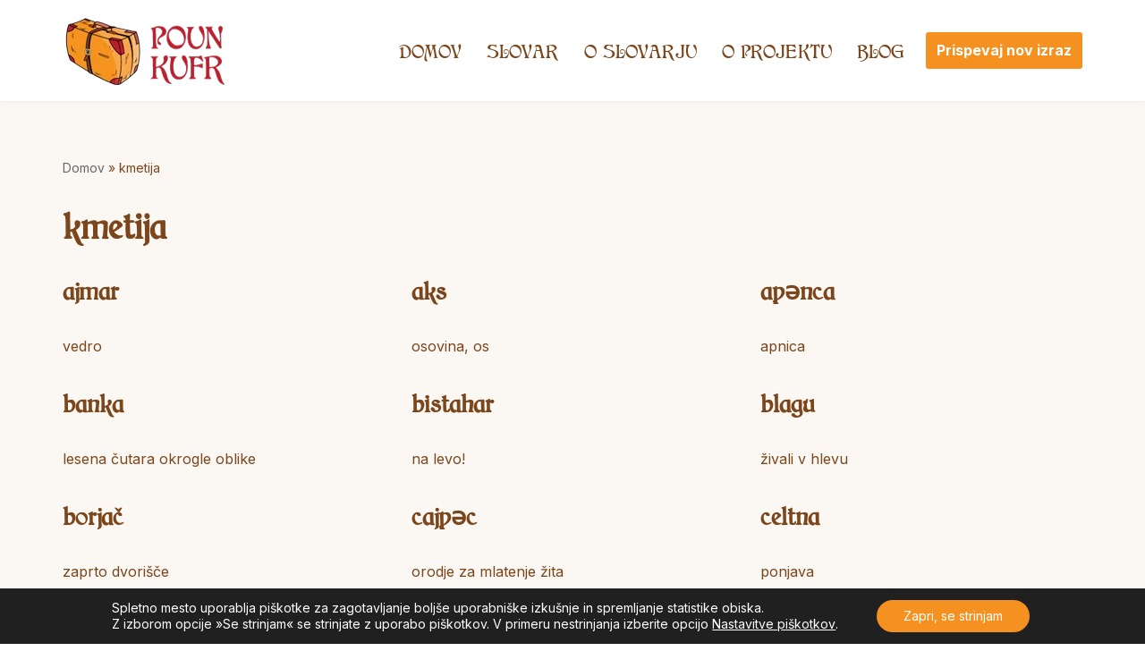

--- FILE ---
content_type: text/css
request_url: https://pounkufr.si/wp-content/cache/wpfc-minified/e312zydv/2bqmw.css
body_size: 1303
content:
@media (max-width: 640px) {
.gallery-columns-4 .gallery-item {
max-width: 50%;
width: 50%;
}
.gallery-caption {
padding-left: 0;
}
}
@media (max-width: 1600px) {
}
@media (max-width: 1200px) {
}@font-face {
font-family: 'cat_childsregular';
src: url(//pounkufr.si/wp-content/themes/pounkufr/fonts/catchilds-webfont.woff2) format('woff2'),
url(//pounkufr.si/wp-content/themes/pounkufr/fonts/catchilds-webfont.woff) format('woff');
font-weight: normal;
font-style: normal;
}
h1, h2, h3, h4, h5, h6 {
font-family: cat_childsregular;
}
.builder-item--primary-menu a{
font-family: cat_childsregular;
font-size: 21px;
text-transform: uppercase;
}
.wpg-list-block h3 {
color: #4b2c12 !important;
}
main#content { background: #fbf8f3;
}
.wpg-list-block h3 {
background-color: #f8f2f0;
color: #777777;
border-bottom: 1px dashed #cccc;
margin-bottom: 0;
}
.wpg-list-block {
float: left;
width: 100%;
margin: 0 0 10px 0;
border: 1px solid #ccc;
border-radius: 5px;
}
.wpg-list-block .wpg-list-items {
float: left;
width: 100%;
padding: 0 0 0 15px;
margin: 0;
background: #fff;
padding: 15px 10px;
border-radius: 5px;
}
.nv-title-meta-wrap {
text-align: left;
}
.sp-pcp-post .sp-pcp-post-thumb-area {
position: relative;
display: flex;
align-items: center;
max-height: 200px;
}
.sp-pcp-post .sp-pcp-post-content p {
margin-top: 0;
max-height: 55px;
color:#4b2c12 !important;
}
.sp-pcp-post .sp-pcp-title, .sp-pcp-post .sp-pcp-title a {
font-weight: 600;    color:#4b2c12 !important;
}
div#header-grid {
z-index: 10 !important;
}
.sp-pcp-post .sp-pcp-post-content p {
margin-bottom: 0;
line-height: 25px;
}
.entry-summary .wpg-tooltip, .entry-content .wpg-tooltip  {
font-weight: 600; 
}
.wpg-list-item .wpg-tooltip {
font-weight: 400; 
}
ul.wp-block-latest-posts li > a {
font-family: cat_childsregular;
font-size: 16px;
font-weight: 600;
}
.wp-block-latest-posts__post-excerpt {
margin-top: 0.5em;
margin-bottom: 1em;
font-size: .875em;
line-height: 1.8;
}
.wp-block-latest-posts__post-excerpt a {
display: none;
}
time.wp-block-latest-posts__post-date {
font-size: .75em;
}
.widget .widget-title {
font-family: cat_childsregular;
}
.widget h4 {
margin-bottom: 0;
}
.nv-tags-list a, .tagcloud a, .wp-block-tag-cloud a {
}
#block-9,
#block-10,
#block-13, #block-14 {
margin-bottom: 0;
border-bottom: none !important;
}
.widget h4 {
margin-bottom: 0;
font-size: 18px;
}
.nv-is-boxed.comment-respond {
--padding: 0;
background: none;
}
.nf-form-fields-required {
display: none;
}
.nf-form-content button, .nf-form-content input[type=button], .nf-form-content input[type=submit] {
background: #be1e2d !important;
}
.nf-form-content button:hover, .nf-form-content input[type=button]:hover, .nf-form-content input[type=submit]:hover {
background: #ee4051 !important;
color: #fff !important;
}
.submit-wrap {
text-align: right;
}
.page-id-212 .single-page-container .nv-single-page-wrap {
max-width: 1000px !important;
}
.agree-comment-policy {
display: none;
}
#comments {
border-top: 2px solid;
padding-top: 20px;
}
.comments-title {
margin-bottom: 30px;
}
.nv-comment-avatar {
margin-right: 10px;
}
#comments .avatar {
margin-right: 0;
}
p {
margin-bottom: 20px;
}
.nv-thumb-wrap img {
border: 7px solid #fff;
box-shadow: 0px 0px 6px #d3cdcd;
}
.sp-pcp-post .pcp-post-thumb-wrapper {
border: 7px solid #fff;
}
#secondary .widget {
border: 1px solid rgba(239,239,239,0.94);
padding: 10px 20px;
background: #fff;
}
.widget {
word-break: break-word;
margin-bottom: 20px;
}
.wp-block-image.maxwidth img{
max-width: 164px !important;
}
.nv-tags-list a, .tagcloud a, .wp-block-tag-cloud a {
text-transform: none;
color: #be1e2d !important;
padding: 0;
background: none;
font-size: initial !important;
}
.nv-single-post-wrap>div:not(:last-child) {
margin-bottom: 20px;
}
.nv-meta-list li.meta.author.vcard, .nv-meta-list li.meta.date.posted-on {
display: none;
}
.single-glossary .glossary em {
font-size: 19px;
display: block;
}
.wpg_widget_related_posts li {
margin-top: 0;
}
.nv-tags-list a {
background: url(//pounkufr.si/wp-content/themes/pounkufr/img/default-left.png) no-repeat!important;
color: #963!important;
font-size: 10px !important;
font-weight: 400 !important;
}
.nv-tags-list a {
margin: 0 4px 4px -2px!important;
display: inline-block!important;
height: 25px!important;
line-height: 22px!important;
text-decoration: none!important;
padding: 0 10px 0 21px!important;
text-shadow: 1px 1px 0 rgba(255,255,255,0.4)!important;
white-space: nowrap!important;
position: relative!important;
border-color: transparent!important;
border: none!important;
transition: none!important;
}
.nv-tags-list a:hover {
background: url(//pounkufr.si/wp-content/themes/pounkufr/img/default-left.png) bottom left no-repeat!important;
}
.home h1 {
font-size: 32px;
}
.hfg_footer .footer-bottom {
display: none;
}
.footer-top {
padding: 10px 0;
border-top: 1px solid rgba(239,239,239,0.94);
}
.footer-top p {
font-size: 13px;
}